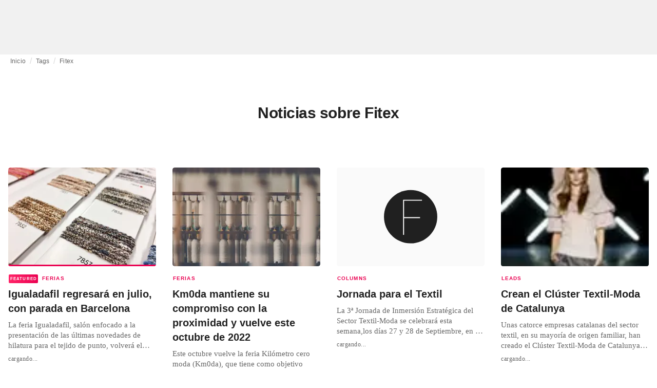

--- FILE ---
content_type: text/html; charset=utf-8
request_url: https://fashionunited.es/tags/fitex
body_size: 8892
content:
<!DOCTYPE html><html lang="es"><head><meta charSet="utf-8"/><meta name="viewport" content="width=device-width"/><title>Noticias sobre Fitex</title><meta property="og:site_name" content="FashionUnited"/><meta name="twitter:site" content="@FashionUnited"/><meta name="og:title" property="og:title" content="Noticias sobre Fitex"/><meta name="twitter:title" content="Noticias sobre Fitex"/><meta name="description" content="Últimas noticias sobre Fitex y archivo."/><meta property="og:description" content="Últimas noticias sobre Fitex y archivo."/><meta name="twitter:description" content="Últimas noticias sobre Fitex y archivo."/><meta property="og:url" content="https://fashionunited.es/tags/fitex"/><link rel="canonical" href="https://fashionunited.es/tags/fitex"/><link as="image" fetchpriority="high" href="https://r.fashionunited.com/7sQ4WAO9HeAkCqNE75VySpKmv7KHCUevrkjOMTPbaKU/resize:fill-down:42:28:0/gravity:ce/quality:10/aHR0cHM6Ly9mYXNoaW9udW5pdGVkLmNvbS9pbWcvdXBsb2FkLzIwMjMvMDMvMzAvaWd1YWxhZGFmaWwtMS1jN2ZscXE1Mi0yMDIzLTAzLTMwLmpwZWc" rel="preload"/><link as="image" fetchpriority="high" href="https://r.fashionunited.com/uKHdIh4Ophh5WSnO2WqdcCTwoZxXHDxdT2IAuf89TyU/resize:fill-down:312:208:0/gravity:ce/quality:70/aHR0cHM6Ly9mYXNoaW9udW5pdGVkLmNvbS9pbWcvdXBsb2FkLzIwMjMvMDMvMzAvaWd1YWxhZGFmaWwtMS1jN2ZscXE1Mi0yMDIzLTAzLTMwLmpwZWc" imageSizes="(min-width: 1440px) 330px, (min-width: 1024px) 24vw, (min-width: 600px) 48vw, 100vw" imageSrcSet="https://r.fashionunited.com/uKHdIh4Ophh5WSnO2WqdcCTwoZxXHDxdT2IAuf89TyU/resize:fill-down:312:208:0/gravity:ce/quality:70/aHR0cHM6Ly9mYXNoaW9udW5pdGVkLmNvbS9pbWcvdXBsb2FkLzIwMjMvMDMvMzAvaWd1YWxhZGFmaWwtMS1jN2ZscXE1Mi0yMDIzLTAzLTMwLmpwZWc 312w, https://r.fashionunited.com/vvBJpzrKdUh9p5T1Fq9X-JMOnSNaSVB2EnqOG5jU2DU/resize:fill-down:672:448:0/gravity:ce/quality:70/aHR0cHM6Ly9mYXNoaW9udW5pdGVkLmNvbS9pbWcvdXBsb2FkLzIwMjMvMDMvMzAvaWd1YWxhZGFmaWwtMS1jN2ZscXE1Mi0yMDIzLTAzLTMwLmpwZWc 672w, https://r.fashionunited.com/d-zng2SuSW6Hx1zbdc7KIsmbg4HnghlrrIsOQT2ICB0/resize:fill-down:720:480:0/gravity:ce/quality:70/aHR0cHM6Ly9mYXNoaW9udW5pdGVkLmNvbS9pbWcvdXBsb2FkLzIwMjMvMDMvMzAvaWd1YWxhZGFmaWwtMS1jN2ZscXE1Mi0yMDIzLTAzLTMwLmpwZWc 720w" rel="preload"/><meta name="next-head-count" content="14"/><link rel="preconnect" href="https://media.fashionunited.com" crossorigin="anonymous"/><link rel="preconnect" href="https://r.fashionunited.com" crossorigin="anonymous"/><link rel="preconnect" href="https://api.fashionunited.com/graphql/" crossorigin="anonymous"/><link rel="modulepreload" as="script" fetchpriority="high" crossorigin="anonymous" href="https://media.fashionunited.com/media/progressive-img/30/progressive-img.js"/><link rel="preload" fetchpriority="high" crossorigin="anonymous" as="fetch" href="https://media.fashionunited.com/media/pwa/bec089ad6aa08d8481e07765676885ec/_next/static/lang/es-ES.json"/><link rel="icon" href="https://media.fashionunited.com/media/favicon/dark/favicon.ico"/><link rel="apple-touch-icon" sizes="60x60" href="https://media.fashionunited.com/media/favicon/dark/apple-touch-icon-60x60.png"/><link rel="apple-touch-icon" sizes="114x114" href="https://media.fashionunited.com/media/favicon/dark/apple-touch-icon-114x114.png"/><link rel="apple-touch-icon" sizes="120x120" href="https://media.fashionunited.com/media/favicon/dark/apple-touch-icon-120x120.png"/><link rel="apple-touch-icon" sizes="144x144" href="https://media.fashionunited.com/media/favicon/dark/apple-touch-icon-144x144.png"/><link rel="apple-touch-icon" sizes="152x152" href="https://media.fashionunited.com/media/favicon/dark/apple-touch-icon-152x152.png"/><link rel="apple-touch-icon" sizes="180x180" href="https://media.fashionunited.com/media/favicon/dark/apple-touch-icon-180x180.png"/><link rel="icon" type="image/png" sizes="192x192" href="https://media.fashionunited.com/media/favicon/dark/android-chrome-192x192.png"/><link rel="icon" type="image/png" sizes="512x512" href="https://media.fashionunited.com/media/favicon/dark/android-chrome-512x512.png"/><link rel="icon" type="image/png" sizes="16x16" href="https://media.fashionunited.com/media/favicon/dark/favicon-16x16.png"/><link rel="icon" type="image/png" sizes="32x32" href="https://media.fashionunited.com/media/favicon/dark/favicon-32x32.png"/><link rel="shortcut icon" href="https://media.fashionunited.com/media/favicon/dark/favicon.ico"/><link rel="manifest" href="/manifest.json"/><link rel="mask-icon" href="https://media.fashionunited.com/media/favicon/dark/safari-pinned-tab.svg" color="#5bbad5"/><meta name="msapplication-TileColor" content="#e14657"/><meta name="msapplication-TileImage" content="https://media.fashionunited.com/media/favicon/dark/mstile-144x144.png"/><meta name="msapplication-config" content="https://media.fashionunited.com/media/favicon/dark/browserconfig.xml"/><meta name="theme-color" content="#ffffff"/><style>html{font-size:16px;-webkit-font-smoothing:antialiased;-moz-osx-font-smoothing:grayscale}body{font-family:Helvetica Neue,Helvetica,-apple-system,BlinkMacSystemFont,Roboto,Arial,sans-serif;margin:0;overflow-x:hidden}</style><noscript data-n-css=""></noscript><script defer="" crossorigin="anonymous" nomodule="" src="https://media.fashionunited.com/media/pwa/bec089ad6aa08d8481e07765676885ec/_next/static/chunks/polyfills-c67a75d1b6f99dc8.js"></script><script src="https://media.fashionunited.com/media/pwa/bec089ad6aa08d8481e07765676885ec/_next/static/chunks/webpack-5f0139fb188c8e87.js" defer="" crossorigin="anonymous"></script><script src="https://media.fashionunited.com/media/pwa/bec089ad6aa08d8481e07765676885ec/_next/static/chunks/framework-56ebfcefb973d459.js" defer="" crossorigin="anonymous"></script><script src="https://media.fashionunited.com/media/pwa/bec089ad6aa08d8481e07765676885ec/_next/static/chunks/main-960e2e8e65e6b92f.js" defer="" crossorigin="anonymous"></script><script src="https://media.fashionunited.com/media/pwa/bec089ad6aa08d8481e07765676885ec/_next/static/chunks/pages/_app-f88c3f16f7c45542.js" defer="" crossorigin="anonymous"></script><script src="https://media.fashionunited.com/media/pwa/bec089ad6aa08d8481e07765676885ec/_next/static/chunks/8761-0109e5384e9efa7d.js" defer="" crossorigin="anonymous"></script><script src="https://media.fashionunited.com/media/pwa/bec089ad6aa08d8481e07765676885ec/_next/static/chunks/2137-f7c006c875b4ee80.js" defer="" crossorigin="anonymous"></script><script src="https://media.fashionunited.com/media/pwa/bec089ad6aa08d8481e07765676885ec/_next/static/chunks/7344-faea6cc94df80beb.js" defer="" crossorigin="anonymous"></script><script src="https://media.fashionunited.com/media/pwa/bec089ad6aa08d8481e07765676885ec/_next/static/chunks/8866-1ed3101074702404.js" defer="" crossorigin="anonymous"></script><script src="https://media.fashionunited.com/media/pwa/bec089ad6aa08d8481e07765676885ec/_next/static/chunks/4388-56ed6b97341bbc74.js" defer="" crossorigin="anonymous"></script><script src="https://media.fashionunited.com/media/pwa/bec089ad6aa08d8481e07765676885ec/_next/static/chunks/6468-573697d69f71f6a2.js" defer="" crossorigin="anonymous"></script><script src="https://media.fashionunited.com/media/pwa/bec089ad6aa08d8481e07765676885ec/_next/static/chunks/5813-a6895588bb44df88.js" defer="" crossorigin="anonymous"></script><script src="https://media.fashionunited.com/media/pwa/bec089ad6aa08d8481e07765676885ec/_next/static/chunks/1296-a38a68916a7beb19.js" defer="" crossorigin="anonymous"></script><script src="https://media.fashionunited.com/media/pwa/bec089ad6aa08d8481e07765676885ec/_next/static/chunks/8818-e412a84924179f72.js" defer="" crossorigin="anonymous"></script><script src="https://media.fashionunited.com/media/pwa/bec089ad6aa08d8481e07765676885ec/_next/static/chunks/9893-a7727d6401d66145.js" defer="" crossorigin="anonymous"></script><script src="https://media.fashionunited.com/media/pwa/bec089ad6aa08d8481e07765676885ec/_next/static/chunks/pages/tag-38fa62733f213953.js" defer="" crossorigin="anonymous"></script><script src="https://media.fashionunited.com/media/pwa/bec089ad6aa08d8481e07765676885ec/_next/static/8i3iYsOI7yoF6xgaFIj_T/_buildManifest.js" defer="" crossorigin="anonymous"></script><script src="https://media.fashionunited.com/media/pwa/bec089ad6aa08d8481e07765676885ec/_next/static/8i3iYsOI7yoF6xgaFIj_T/_ssgManifest.js" defer="" crossorigin="anonymous"></script></head><body><script async="" type="module" fetchpriority="high" crossorigin="anonymous" src="https://media.fashionunited.com/media/progressive-img/30/progressive-img.js"></script><div id="__next"><style data-emotion="css jj1crp">.css-jj1crp{width:100%;margin-left:auto;box-sizing:border-box;margin-right:auto;}</style><div class="MuiContainer-root MuiContainer-disableGutters css-jj1crp"><style data-emotion="css-global ikyiia">:root{-webkit-hyphens:auto;-moz-hyphens:auto;-ms-hyphens:auto;hyphens:auto;hyphenate-limit-chars:14 5 5;overflow-y:scroll;}</style><style data-emotion="css jxuii1">.css-jxuii1{height:0;height:0;background-color:red;}</style><div class="hidden-loader loader"></div><div></div><style data-emotion="css ee7sw5">.css-ee7sw5{display:block;position:-webkit-sticky;position:sticky;top:0;left:0;right:0;z-index:100;background-color:#ffffff;-webkit-transition:.5s ease-in-out;transition:.5s ease-in-out;height:106px;-webkit-transform:translateY(0);-moz-transform:translateY(0);-ms-transform:translateY(0);transform:translateY(0);position:fixed;}.css-ee7sw5 menu{display:-webkit-box;display:-webkit-flex;display:-ms-flexbox;display:flex;}.css-ee7sw5 menu>*{-webkit-flex:0 0 42px;-ms-flex:0 0 42px;flex:0 0 42px;}@media print{.css-ee7sw5{position:static;height:64px;}}@media print{.css-ee7sw5 nav>div:not(:first-child){display:none;}}@media print{.css-ee7sw5 nav svg path:not([d^="M26.2 716V29.7h397.1v13.7H39.9v319.7h345"]){display:none;}}</style><header class="css-ee7sw5 e1ibqpay0"><style data-emotion="css f0p4x0 animation-c7515d">.css-f0p4x0{display:block;background-color:rgba(0, 0, 0, 0.11);height:1.2em;height:auto;-webkit-animation:animation-c7515d 2s ease-in-out 0.5s infinite;animation:animation-c7515d 2s ease-in-out 0.5s infinite;}.css-f0p4x0>*{visibility:hidden;}@-webkit-keyframes animation-c7515d{0%{opacity:1;}50%{opacity:0.4;}100%{opacity:1;}}@keyframes animation-c7515d{0%{opacity:1;}50%{opacity:0.4;}100%{opacity:1;}}</style><span class="MuiSkeleton-root MuiSkeleton-rectangular MuiSkeleton-pulse MuiSkeleton-withChildren MuiSkeleton-heightAuto loader css-f0p4x0" style="width:100%"><div style="height:106px;width:100%"> </div></span></header><style data-emotion="css 195y13p">.css-195y13p{min-height:100vh;overflow:hidden;padding-top:106px;}@media print{.css-195y13p{padding-top:0px;}}@media print{.css-195y13p nav>div:not(:first-child){display:none;}}@media print{.css-195y13p article>div:not(:first-child){display:none;}}@media print{.css-195y13p aside{display:none;}}</style><main class="css-195y13p e1ibqpay2"><style data-emotion="css 1adrb6v">.css-1adrb6v{max-width:1440px;background-color:transparent;margin:0 auto;min-height:100vh;}@media (min-width: 1024px){.css-1adrb6v{margin:0 auto 96px;}}</style><div class="css-1adrb6v e1ibqpay1"><div class="hidden-loader loader"></div><style data-emotion="css 1qpxikj">.css-1qpxikj{box-sizing:border-box;}.css-1qpxikj.css-1qpxikj.css-1qpxikj{padding:0px;margin:0 auto 16px;width:100%;}</style><style data-emotion="css nbttk8">.css-nbttk8{box-sizing:border-box;display:-webkit-box;display:-webkit-flex;display:-ms-flexbox;display:flex;-webkit-box-flex-wrap:wrap;-webkit-flex-wrap:wrap;-ms-flex-wrap:wrap;flex-wrap:wrap;width:100%;-webkit-flex-direction:row;-ms-flex-direction:row;flex-direction:row;margin-top:calc(-1 * 32px);width:calc(100% + 32px);margin-left:calc(-1 * 32px);box-sizing:border-box;}.css-nbttk8>.MuiGridLegacy-item{padding-top:32px;}.css-nbttk8>.MuiGridLegacy-item{padding-left:32px;}.css-nbttk8.css-nbttk8.css-nbttk8{padding:0px;margin:0 auto 16px;width:100%;}</style><div class="MuiGridLegacy-root MuiGridLegacy-container MuiGridLegacy-spacing-xs-4 e10gwzwj1 css-nbttk8"><style data-emotion="css 1pn66ir">.css-1pn66ir.css-1pn66ir.css-1pn66ir.MuiGridLegacy-item{width:auto;padding:0 20px;}</style><style data-emotion="css 3h03gz">.css-3h03gz{box-sizing:border-box;margin:0;-webkit-flex-direction:row;-ms-flex-direction:row;flex-direction:row;-webkit-flex-basis:100%;-ms-flex-preferred-size:100%;flex-basis:100%;-webkit-box-flex:0;-webkit-flex-grow:0;-ms-flex-positive:0;flex-grow:0;max-width:100%;padding:0 20px;}@media (min-width:600px){.css-3h03gz{-webkit-flex-basis:100%;-ms-flex-preferred-size:100%;flex-basis:100%;-webkit-box-flex:0;-webkit-flex-grow:0;-ms-flex-positive:0;flex-grow:0;max-width:100%;}}@media (min-width:840px){.css-3h03gz{-webkit-flex-basis:100%;-ms-flex-preferred-size:100%;flex-basis:100%;-webkit-box-flex:0;-webkit-flex-grow:0;-ms-flex-positive:0;flex-grow:0;max-width:100%;}}@media (min-width:1024px){.css-3h03gz{-webkit-flex-basis:100%;-ms-flex-preferred-size:100%;flex-basis:100%;-webkit-box-flex:0;-webkit-flex-grow:0;-ms-flex-positive:0;flex-grow:0;max-width:100%;}}@media (min-width:1920px){.css-3h03gz{-webkit-flex-basis:100%;-ms-flex-preferred-size:100%;flex-basis:100%;-webkit-box-flex:0;-webkit-flex-grow:0;-ms-flex-positive:0;flex-grow:0;max-width:100%;}}.css-3h03gz.css-3h03gz.css-3h03gz.MuiGridLegacy-item{width:auto;padding:0 20px;}</style><div class="MuiGridLegacy-root MuiGridLegacy-item MuiGridLegacy-grid-xs-12 e10gwzwj0 css-3h03gz"><style data-emotion="css 6417ho">.css-6417ho{padding:0 16px 0 0;margin:2px 0 0 0;min-height:20px;overflow:hidden;position:relative;display:-webkit-box;display:-webkit-flex;display:-ms-flexbox;display:flex;-webkit-align-items:baseline;-webkit-box-align:baseline;-ms-flex-align:baseline;align-items:baseline;}</style><ul class="css-6417ho egk9utx0"><style data-emotion="css 1vn6zbm">.css-1vn6zbm{min-height:20px;display:inline-block;vertical-align:middle;color:#00000099;}</style><li class="css-1vn6zbm egk9utx4"><style data-emotion="css 5hrfip">.css-5hrfip{color:#00000099;display:block;padding:4px 0;}.css-5hrfip.css-5hrfip{white-space:nowrap;overflow:hidden;text-overflow:ellipsis;margin:0;line-height:14px;font-weight:normal;}.css-5hrfip a,.css-5hrfip span{color:#00000099;display:block;overflow:hidden;text-overflow:ellipsis;white-space:nowrap;}.css-5hrfip a:hover{color:#000000de;}</style><style data-emotion="css 1akf6h3">.css-1akf6h3{margin:0;font-family:Helvetica Neue,Helvetica,-apple-system,BlinkMacSystemFont,Roboto,Arial,sans-serif;color:#0000008a;font-size:0.75rem;line-height:1.25rem;letter-spacing:0.008333333333333333rem;font-weight:bold;color:rgba(0, 0, 0, 0.6);color:#00000099;display:block;padding:4px 0;}.css-1akf6h3.css-1akf6h3{white-space:nowrap;overflow:hidden;text-overflow:ellipsis;margin:0;line-height:14px;font-weight:normal;}.css-1akf6h3 a,.css-1akf6h3 span{color:#00000099;display:block;overflow:hidden;text-overflow:ellipsis;white-space:nowrap;}.css-1akf6h3 a:hover{color:#000000de;}</style><span class="MuiTypography-root MuiTypography-subtitle2 egk9utx3 css-1akf6h3"><style data-emotion="css 1m7qp8p">.css-1m7qp8p{-webkit-text-decoration:none;text-decoration:none;color:#000000;}</style><a class="css-1m7qp8p e1wvg0o80" href="/">Inicio</a></span></li><style data-emotion="css x8vw6p">.css-x8vw6p{display:inline-block;vertical-align:middle;margin:0 8px;font-family:Helvetica Neue,Helvetica,-apple-system,BlinkMacSystemFont,Roboto,Arial,sans-serif;color:#dbdbdb;position:relative;top:1px;}.css-x8vw6p:before{content:'/';}</style><li class="css-x8vw6p egk9utx1"></li><li class="css-1vn6zbm egk9utx4"><span class="MuiTypography-root MuiTypography-subtitle2 egk9utx3 css-1akf6h3"><a class="css-1m7qp8p e1wvg0o80" href="/tags">Tags</a></span></li><li class="css-x8vw6p egk9utx1"></li><style data-emotion="css 1bh2d2l">.css-1bh2d2l{min-height:20px;vertical-align:middle;overflow:hidden;-webkit-flex:1 1 0%;-ms-flex:1 1 0%;flex:1 1 0%;min-width:0;max-width:100%;display:inline-block;}</style><li class="css-1bh2d2l egk9utx2"><span class="MuiTypography-root MuiTypography-subtitle2 egk9utx3 css-1akf6h3"><a class="css-1m7qp8p e1wvg0o80" href="/tags/fitex">Fitex</a></span></li></ul></div><style data-emotion="css nju8u3">.css-nju8u3.css-nju8u3.css-nju8u3.MuiGridLegacy-item{width:auto;padding:16px;}</style><style data-emotion="css 17be25f">.css-17be25f{box-sizing:border-box;margin:0;-webkit-flex-direction:row;-ms-flex-direction:row;flex-direction:row;-webkit-flex-basis:100%;-ms-flex-preferred-size:100%;flex-basis:100%;-webkit-box-flex:0;-webkit-flex-grow:0;-ms-flex-positive:0;flex-grow:0;max-width:100%;padding:16px;}@media (min-width:600px){.css-17be25f{-webkit-flex-basis:100%;-ms-flex-preferred-size:100%;flex-basis:100%;-webkit-box-flex:0;-webkit-flex-grow:0;-ms-flex-positive:0;flex-grow:0;max-width:100%;}}@media (min-width:840px){.css-17be25f{-webkit-flex-basis:100%;-ms-flex-preferred-size:100%;flex-basis:100%;-webkit-box-flex:0;-webkit-flex-grow:0;-ms-flex-positive:0;flex-grow:0;max-width:100%;}}@media (min-width:1024px){.css-17be25f{-webkit-flex-basis:100%;-ms-flex-preferred-size:100%;flex-basis:100%;-webkit-box-flex:0;-webkit-flex-grow:0;-ms-flex-positive:0;flex-grow:0;max-width:100%;}}@media (min-width:1920px){.css-17be25f{-webkit-flex-basis:100%;-ms-flex-preferred-size:100%;flex-basis:100%;-webkit-box-flex:0;-webkit-flex-grow:0;-ms-flex-positive:0;flex-grow:0;max-width:100%;}}.css-17be25f.css-17be25f.css-17be25f.MuiGridLegacy-item{width:auto;padding:16px;}</style><div class="MuiGridLegacy-root MuiGridLegacy-item MuiGridLegacy-grid-xs-12 e10gwzwj0 css-17be25f"><style data-emotion="css zxki7f">.css-zxki7f{text-align:center;display:-webkit-box;display:-webkit-flex;display:-ms-flexbox;display:flex;-webkit-flex-direction:column;-ms-flex-direction:column;flex-direction:column;min-height:calc(100vh - 230px);word-break:break-word;-webkit-box-pack:center;-ms-flex-pack:center;-webkit-justify-content:center;justify-content:center;}.css-zxki7f.css-zxki7f.css-zxki7f{margin:56px 0;}@media (min-width: 600px){.css-zxki7f{min-height:auto;}}</style><style data-emotion="css 4c3762">.css-4c3762{margin:0;font-family:Helvetica Neue,Helvetica,-apple-system,BlinkMacSystemFont,Roboto,Arial,sans-serif;color:#000000de;font-size:1.5rem;line-height:2rem;letter-spacing:-0.041666666666666664rem;font-weight:bold;color:rgba(0, 0, 0, 0.87);text-align:center;display:-webkit-box;display:-webkit-flex;display:-ms-flexbox;display:flex;-webkit-flex-direction:column;-ms-flex-direction:column;flex-direction:column;min-height:calc(100vh - 230px);word-break:break-word;-webkit-box-pack:center;-ms-flex-pack:center;-webkit-justify-content:center;justify-content:center;}@media(min-width: 480px){.css-4c3762{font-size:1.875rem;line-height:2.25rem;letter-spacing:-0.030000000000000002rem;}}.css-4c3762.css-4c3762.css-4c3762{margin:56px 0;}@media (min-width: 600px){.css-4c3762{min-height:auto;}}</style><h1 class="MuiTypography-root MuiTypography-h3 ekg4ya60 css-4c3762">Noticias sobre Fitex</h1></div><style data-emotion="css 1fjdtaf">.css-1fjdtaf.css-1fjdtaf.css-1fjdtaf.MuiGridLegacy-item{width:auto;min-width:calc(100% + 32px);}</style><style data-emotion="css 16leo63">.css-16leo63{box-sizing:border-box;display:-webkit-box;display:-webkit-flex;display:-ms-flexbox;display:flex;-webkit-box-flex-wrap:wrap;-webkit-flex-wrap:wrap;-ms-flex-wrap:wrap;flex-wrap:wrap;width:100%;margin:0;-webkit-flex-direction:row;-ms-flex-direction:row;flex-direction:row;margin-top:calc(-1 * 32px);width:calc(100% + 32px);margin-left:calc(-1 * 32px);-webkit-flex-basis:calc(100% + 32px);-ms-flex-preferred-size:calc(100% + 32px);flex-basis:calc(100% + 32px);-webkit-box-flex:0;-webkit-flex-grow:0;-ms-flex-positive:0;flex-grow:0;max-width:calc(100% + 32px);}.css-16leo63>.MuiGridLegacy-item{padding-top:32px;}.css-16leo63>.MuiGridLegacy-item{padding-left:32px;}@media (min-width:600px){.css-16leo63{-webkit-flex-basis:calc(100% + 32px);-ms-flex-preferred-size:calc(100% + 32px);flex-basis:calc(100% + 32px);-webkit-box-flex:0;-webkit-flex-grow:0;-ms-flex-positive:0;flex-grow:0;max-width:calc(100% + 32px);}}@media (min-width:840px){.css-16leo63{-webkit-flex-basis:calc(100% + 32px);-ms-flex-preferred-size:calc(100% + 32px);flex-basis:calc(100% + 32px);-webkit-box-flex:0;-webkit-flex-grow:0;-ms-flex-positive:0;flex-grow:0;max-width:calc(100% + 32px);}}@media (min-width:1024px){.css-16leo63{-webkit-flex-basis:calc(100% + 32px);-ms-flex-preferred-size:calc(100% + 32px);flex-basis:calc(100% + 32px);-webkit-box-flex:0;-webkit-flex-grow:0;-ms-flex-positive:0;flex-grow:0;max-width:calc(100% + 32px);}}@media (min-width:1920px){.css-16leo63{-webkit-flex-basis:calc(100% + 32px);-ms-flex-preferred-size:calc(100% + 32px);flex-basis:calc(100% + 32px);-webkit-box-flex:0;-webkit-flex-grow:0;-ms-flex-positive:0;flex-grow:0;max-width:calc(100% + 32px);}}.css-16leo63.css-16leo63.css-16leo63.MuiGridLegacy-item{width:auto;min-width:calc(100% + 32px);}</style><div class="MuiGridLegacy-root MuiGridLegacy-container MuiGridLegacy-item MuiGridLegacy-spacing-xs-4 MuiGridLegacy-grid-xs-12 e10gwzwj0 css-16leo63"><style data-emotion="css 1jjeius">.css-1jjeius{box-sizing:border-box;margin:0;-webkit-flex-direction:row;-ms-flex-direction:row;flex-direction:row;-webkit-flex-basis:100%;-ms-flex-preferred-size:100%;flex-basis:100%;-webkit-box-flex:0;-webkit-flex-grow:0;-ms-flex-positive:0;flex-grow:0;max-width:100%;padding:16px;}@media (min-width:600px){.css-1jjeius{-webkit-flex-basis:50%;-ms-flex-preferred-size:50%;flex-basis:50%;-webkit-box-flex:0;-webkit-flex-grow:0;-ms-flex-positive:0;flex-grow:0;max-width:50%;}}@media (min-width:840px){.css-1jjeius{-webkit-flex-basis:50%;-ms-flex-preferred-size:50%;flex-basis:50%;-webkit-box-flex:0;-webkit-flex-grow:0;-ms-flex-positive:0;flex-grow:0;max-width:50%;}}@media (min-width:1024px){.css-1jjeius{-webkit-flex-basis:25%;-ms-flex-preferred-size:25%;flex-basis:25%;-webkit-box-flex:0;-webkit-flex-grow:0;-ms-flex-positive:0;flex-grow:0;max-width:25%;}}@media (min-width:1920px){.css-1jjeius{-webkit-flex-basis:25%;-ms-flex-preferred-size:25%;flex-basis:25%;-webkit-box-flex:0;-webkit-flex-grow:0;-ms-flex-positive:0;flex-grow:0;max-width:25%;}}.css-1jjeius.css-1jjeius.css-1jjeius.MuiGridLegacy-item{width:auto;padding:16px;}</style><div class="MuiGridLegacy-root MuiGridLegacy-item MuiGridLegacy-grid-xs-12 MuiGridLegacy-grid-sm-6 MuiGridLegacy-grid-lg-3 e10gwzwj0 css-1jjeius" align="top"><a class="css-1m7qp8p e1wvg0o80" href="/noticias/ferias/igualadafil-regresara-en-julio-con-parada-en-barcelona/2023033040661"><style data-emotion="css 1fttcpj">.css-1fttcpj{display:-webkit-box;display:-webkit-flex;display:-ms-flexbox;display:flex;-webkit-flex-direction:column;-ms-flex-direction:column;flex-direction:column;}</style><div class="card-container css-1fttcpj e8j4pku8"><style data-emotion="css 1bzxcn0">.css-1bzxcn0{position:relative;display:-webkit-box;display:-webkit-flex;display:-ms-flexbox;display:flex;-webkit-box-pack:center;-ms-flex-pack:center;-webkit-justify-content:center;justify-content:center;-webkit-align-items:start;-webkit-box-align:start;-ms-flex-align:start;align-items:start;overflow:hidden;height:0;padding-bottom:66.67%;padding-bottom:calc(66.67% + 18px);width:calc(100% + 32px);height:0;left:-16px;}@media (min-width: 480px){.css-1bzxcn0{border-radius:4px;}}.css-1bzxcn0::after{content:'';position:absolute;top:0;right:0;bottom:0;left:0;border-bottom:3px solid #ea0151;}@media (min-width: 600px){.css-1bzxcn0{padding-bottom:66.67%;-webkit-align-items:start;-webkit-box-align:start;-ms-flex-align:start;align-items:start;left:auto;width:auto;}}</style><div class="css-1bzxcn0 e8j4pku1"><style data-emotion="css kybx90">.css-kybx90{width:100%;height:auto;display:block;}.css-kybx90 progressive-img,.css-kybx90 img{width:100%;--img-width:100%;object-fit:cover;--img-object-fit:cover;height:auto;--img-height:auto;max-height:none;--img-max-height:none;}@media (min-width: 600px){.css-kybx90 progressive-img,.css-kybx90 img{overflow:hidden;}@media (min-width: 480px){.css-kybx90 progressive-img,.css-kybx90 img{border-radius:4px;}}}@media (min-width: 600px){.css-kybx90{overflow:hidden;}@media (min-width: 480px){.css-kybx90{border-radius:4px;}}}@media (min-width: 1024px){.css-kybx90{display:block;}}</style><div class="css-kybx90 e5ghrnl1" height="auto" width="100%"><progressive-img alt="Igualadafil regresará en julio, con parada en Barcelona" final-fetchpriority="high" placeholder-fetchpriority="high" placeholder="https://r.fashionunited.com/7sQ4WAO9HeAkCqNE75VySpKmv7KHCUevrkjOMTPbaKU/resize:fill-down:42:28:0/gravity:ce/quality:10/aHR0cHM6Ly9mYXNoaW9udW5pdGVkLmNvbS9pbWcvdXBsb2FkLzIwMjMvMDMvMzAvaWd1YWxhZGFmaWwtMS1jN2ZscXE1Mi0yMDIzLTAzLTMwLmpwZWc" sizes="(min-width: 1440px) 330px, (min-width: 1024px) 24vw, (min-width: 600px) 48vw, 100vw" src="https://r.fashionunited.com/uKHdIh4Ophh5WSnO2WqdcCTwoZxXHDxdT2IAuf89TyU/resize:fill-down:312:208:0/gravity:ce/quality:70/aHR0cHM6Ly9mYXNoaW9udW5pdGVkLmNvbS9pbWcvdXBsb2FkLzIwMjMvMDMvMzAvaWd1YWxhZGFmaWwtMS1jN2ZscXE1Mi0yMDIzLTAzLTMwLmpwZWc" srcset="https://r.fashionunited.com/uKHdIh4Ophh5WSnO2WqdcCTwoZxXHDxdT2IAuf89TyU/resize:fill-down:312:208:0/gravity:ce/quality:70/aHR0cHM6Ly9mYXNoaW9udW5pdGVkLmNvbS9pbWcvdXBsb2FkLzIwMjMvMDMvMzAvaWd1YWxhZGFmaWwtMS1jN2ZscXE1Mi0yMDIzLTAzLTMwLmpwZWc 312w, https://r.fashionunited.com/vvBJpzrKdUh9p5T1Fq9X-JMOnSNaSVB2EnqOG5jU2DU/resize:fill-down:672:448:0/gravity:ce/quality:70/aHR0cHM6Ly9mYXNoaW9udW5pdGVkLmNvbS9pbWcvdXBsb2FkLzIwMjMvMDMvMzAvaWd1YWxhZGFmaWwtMS1jN2ZscXE1Mi0yMDIzLTAzLTMwLmpwZWc 672w, https://r.fashionunited.com/d-zng2SuSW6Hx1zbdc7KIsmbg4HnghlrrIsOQT2ICB0/resize:fill-down:720:480:0/gravity:ce/quality:70/aHR0cHM6Ly9mYXNoaW9udW5pdGVkLmNvbS9pbWcvdXBsb2FkLzIwMjMvMDMvMzAvaWd1YWxhZGFmaWwtMS1jN2ZscXE1Mi0yMDIzLTAzLTMwLmpwZWc 720w" title="Igualadafil regresará en julio, con parada en Barcelona"></progressive-img><style data-emotion="css 1bxycju">.css-1bxycju{min-width:100%;}</style><noscript class="css-1bxycju e5ghrnl0"><img alt="Igualadafil regresará en julio, con parada en Barcelona" src="https://r.fashionunited.com/uKHdIh4Ophh5WSnO2WqdcCTwoZxXHDxdT2IAuf89TyU/resize:fill-down:312:208:0/gravity:ce/quality:70/aHR0cHM6Ly9mYXNoaW9udW5pdGVkLmNvbS9pbWcvdXBsb2FkLzIwMjMvMDMvMzAvaWd1YWxhZGFmaWwtMS1jN2ZscXE1Mi0yMDIzLTAzLTMwLmpwZWc" sizes="(min-width: 1440px) 330px, (min-width: 1024px) 24vw, (min-width: 600px) 48vw, 100vw" srcSet="https://r.fashionunited.com/uKHdIh4Ophh5WSnO2WqdcCTwoZxXHDxdT2IAuf89TyU/resize:fill-down:312:208:0/gravity:ce/quality:70/aHR0cHM6Ly9mYXNoaW9udW5pdGVkLmNvbS9pbWcvdXBsb2FkLzIwMjMvMDMvMzAvaWd1YWxhZGFmaWwtMS1jN2ZscXE1Mi0yMDIzLTAzLTMwLmpwZWc 312w, https://r.fashionunited.com/vvBJpzrKdUh9p5T1Fq9X-JMOnSNaSVB2EnqOG5jU2DU/resize:fill-down:672:448:0/gravity:ce/quality:70/aHR0cHM6Ly9mYXNoaW9udW5pdGVkLmNvbS9pbWcvdXBsb2FkLzIwMjMvMDMvMzAvaWd1YWxhZGFmaWwtMS1jN2ZscXE1Mi0yMDIzLTAzLTMwLmpwZWc 672w, https://r.fashionunited.com/d-zng2SuSW6Hx1zbdc7KIsmbg4HnghlrrIsOQT2ICB0/resize:fill-down:720:480:0/gravity:ce/quality:70/aHR0cHM6Ly9mYXNoaW9udW5pdGVkLmNvbS9pbWcvdXBsb2FkLzIwMjMvMDMvMzAvaWd1YWxhZGFmaWwtMS1jN2ZscXE1Mi0yMDIzLTAzLTMwLmpwZWc 720w"/></noscript></div></div><style data-emotion="css 1i3m203">.css-1i3m203{padding:8px 0 0;}</style><div class="css-1i3m203 e8j4pku0"><style data-emotion="css ijvgkp">.css-ijvgkp{height:18px;position:relative;}.css-ijvgkp>*{position:absolute;left:1px;}@media (min-width: 600px){.css-ijvgkp{height:32px;}}</style><div class="css-ijvgkp e8j4pku7"><style data-emotion="css 8pobib">.css-8pobib.css-8pobib{line-height:1rem;letter-spacing:0.07rem;}.css-8pobib.css-8pobib{height:18px;display:-webkit-box;display:-webkit-flex;display:-ms-flexbox;display:flex;-webkit-align-items:center;-webkit-box-align:center;-ms-flex-align:center;align-items:center;}@media (min-width: 600px){.css-8pobib.css-8pobib{height:32px;-webkit-box-flex-wrap:wrap;-webkit-flex-wrap:wrap;-ms-flex-wrap:wrap;flex-wrap:wrap;}}</style><style data-emotion="css 1lsu77u">.css-1lsu77u{margin:0;font-family:Helvetica Neue,Helvetica,-apple-system,BlinkMacSystemFont,Roboto,Arial,sans-serif;color:#ea0151;font-size:0.625rem;line-height:0.875rem;letter-spacing:0.15rem;font-weight:bold;text-transform:uppercase;color:#ea0151;}.css-1lsu77u.css-1lsu77u{line-height:1rem;letter-spacing:0.07rem;}.css-1lsu77u.css-1lsu77u{height:18px;display:-webkit-box;display:-webkit-flex;display:-ms-flexbox;display:flex;-webkit-align-items:center;-webkit-box-align:center;-ms-flex-align:center;align-items:center;}@media (min-width: 600px){.css-1lsu77u.css-1lsu77u{height:32px;-webkit-box-flex-wrap:wrap;-webkit-flex-wrap:wrap;-ms-flex-wrap:wrap;flex-wrap:wrap;}}</style><span class="MuiTypography-root MuiTypography-overline e8j4pku6 css-1lsu77u"><div><style data-emotion="css 1k8ugsi">.css-1k8ugsi{color:#ffffff;display:inline-block;margin:2px 8px 0 0;font-size:0.5rem;text-align:center;position:relative;top:-1px;padding:1px 2px 0px 3px;background-color:#ea0151;background-image:linear-gradient(to right, #ff2468, #ea0151);}.css-1k8ugsi.css-1k8ugsi{line-height:1rem;letter-spacing:0.07rem;}@media (min-width: 480px){.css-1k8ugsi{border-radius:2px;}}</style><style data-emotion="css 1w9c4cy">.css-1w9c4cy{margin:0;font-family:Helvetica Neue,Helvetica,-apple-system,BlinkMacSystemFont,Roboto,Arial,sans-serif;color:#ea0151;font-size:0.625rem;line-height:0.875rem;letter-spacing:0.15rem;font-weight:bold;text-transform:uppercase;color:#ea0151;color:#ffffff;display:inline-block;margin:2px 8px 0 0;font-size:0.5rem;text-align:center;position:relative;top:-1px;padding:1px 2px 0px 3px;background-color:#ea0151;background-image:linear-gradient(to right, #ff2468, #ea0151);}.css-1w9c4cy.css-1w9c4cy{line-height:1rem;letter-spacing:0.07rem;}@media (min-width: 480px){.css-1w9c4cy{border-radius:2px;}}</style><span class="MuiTypography-root MuiTypography-overline e14p7e0p2 css-1w9c4cy">Featured</span></div><style data-emotion="css 1m3qxst">.css-1m3qxst{display:inline-block;padding-right:8px;}</style><span class="css-1m3qxst e14p7e0p4">Ferias</span></span></div><style data-emotion="css 1ljazwa">.css-1ljazwa.css-1ljazwa{margin:0 0 8px;}</style><style data-emotion="css 1b54dyw">.css-1b54dyw{margin:0;font-family:Helvetica Neue,Helvetica,-apple-system,BlinkMacSystemFont,Roboto,Arial,sans-serif;color:#000000de;font-size:1.25rem;line-height:1.75rem;letter-spacing:0rem;font-weight:bold;color:rgba(0, 0, 0, 0.87);}.css-1b54dyw.css-1b54dyw{margin:0 0 8px;}</style><h2 class="MuiTypography-root MuiTypography-h5 e1alz51y0 css-1b54dyw">Igualadafil regresará en julio, con parada en Barcelona</h2><style data-emotion="css 16bekyi">.css-16bekyi{display:-webkit-box;-webkit-line-clamp:3;-webkit-box-orient:vertical;overflow:hidden;text-overflow:ellipsis;}.css-16bekyi.css-16bekyi{font-family:Georgia,Cambria,"Bitstream Charter","Charis SIL",Utopia,"URW Bookman L","Times New Roman",Times,serif;}</style><style data-emotion="css 1idleoa">.css-1idleoa{margin:0;font-family:Helvetica Neue,Helvetica,-apple-system,BlinkMacSystemFont,Roboto,Arial,sans-serif;color:#00000099;font-size:0.9375rem;line-height:1.25rem;letter-spacing:0rem;font-weight:400;color:rgba(0, 0, 0, 0.6);display:-webkit-box;-webkit-line-clamp:3;-webkit-box-orient:vertical;overflow:hidden;text-overflow:ellipsis;}.css-1idleoa.css-1idleoa{font-family:Georgia,Cambria,"Bitstream Charter","Charis SIL",Utopia,"URW Bookman L","Times New Roman",Times,serif;}</style><p class="MuiTypography-root MuiTypography-body2 e8j4pku5 css-1idleoa">La feria Igualadafil, salón enfocado a la presentación de las últimas novedades de hilatura para el tejido de punto, volverá el próximo mes de julio con su segunda edición del año, consolidándose así dentro del calendario nacional de ferias especializadas del sector. Un objetivo para el que en esta ocasión la feria seguirá elevando su perfil,...</p><style data-emotion="css buh7i8">.css-buh7i8.css-buh7i8{margin:8px 0 0;font-family:Georgia,Cambria,"Bitstream Charter","Charis SIL",Utopia,"URW Bookman L","Times New Roman",Times,serif;font-weight:normal;}.css-buh7i8 span{white-space:nowrap;}</style><style data-emotion="css rzqzsi">.css-rzqzsi{margin:0;font-family:Helvetica Neue,Helvetica,-apple-system,BlinkMacSystemFont,Roboto,Arial,sans-serif;color:#0000008a;font-size:0.75rem;line-height:1rem;letter-spacing:0.03333333333333333rem;font-weight:bold;color:rgba(0, 0, 0, 0.6);}.css-rzqzsi.css-rzqzsi{margin:8px 0 0;font-family:Georgia,Cambria,"Bitstream Charter","Charis SIL",Utopia,"URW Bookman L","Times New Roman",Times,serif;font-weight:normal;}.css-rzqzsi span{white-space:nowrap;}</style><p class="MuiTypography-root MuiTypography-caption e8j4pku4 css-rzqzsi"><span class="text-loader loader">cargando...</span></p></div></div></a></div><div class="MuiGridLegacy-root MuiGridLegacy-item MuiGridLegacy-grid-xs-12 MuiGridLegacy-grid-sm-6 MuiGridLegacy-grid-lg-3 e10gwzwj0 css-1jjeius" align="top"><a class="css-1m7qp8p e1wvg0o80" href="/noticias/ferias/km0da-mantiene-su-compromiso-con-la-proximidad-y-vuelve-este-octubre-de-2022-1689846859/2022081739275"><div class="card-container css-1fttcpj e8j4pku8"><style data-emotion="css 1p8fz1n">.css-1p8fz1n{position:relative;display:-webkit-box;display:-webkit-flex;display:-ms-flexbox;display:flex;-webkit-box-pack:center;-ms-flex-pack:center;-webkit-justify-content:center;justify-content:center;-webkit-align-items:start;-webkit-box-align:start;-ms-flex-align:start;align-items:start;overflow:hidden;height:0;padding-bottom:66.67%;padding-bottom:calc(66.67% + 18px);width:calc(100% + 32px);height:0;left:-16px;}@media (min-width: 480px){.css-1p8fz1n{border-radius:4px;}}@media (min-width: 600px){.css-1p8fz1n{padding-bottom:66.67%;-webkit-align-items:start;-webkit-box-align:start;-ms-flex-align:start;align-items:start;left:auto;width:auto;}}</style><div class="css-1p8fz1n e8j4pku1"><div class="css-kybx90 e5ghrnl1" height="auto" width="100%"><progressive-img alt="Km0da mantiene su compromiso con la proximidad y vuelve este octubre de 2022" final-fetchpriority="low" placeholder-fetchpriority="low" placeholder="https://r.fashionunited.com/sPZgcen_Rtf3-2xCJ6gLNoQdaXFbZHvfxYVJJFnKoqU/resize:fill-down:42:28:0/gravity:ce/quality:10/aHR0cHM6Ly9mYXNoaW9udW5pdGVkLmNvbS9pbWcvdXBsb2FkLzIwMjIvMDgvMTcvamFua28tZmVybGljLWVidHdkNnpnNzhpLXVuc3BsYXNoLWZnd3Q5emFrLTIwMjItMDgtMTcuanBlZw" sizes="(min-width: 1440px) 330px, (min-width: 1024px) 24vw, (min-width: 600px) 48vw, 100vw" src="https://r.fashionunited.com/x2RR1OMhbZqE9YUaptMdKRSe9W4WC_L79rI3AkZLpug/resize:fill-down:312:208:0/gravity:ce/quality:70/aHR0cHM6Ly9mYXNoaW9udW5pdGVkLmNvbS9pbWcvdXBsb2FkLzIwMjIvMDgvMTcvamFua28tZmVybGljLWVidHdkNnpnNzhpLXVuc3BsYXNoLWZnd3Q5emFrLTIwMjItMDgtMTcuanBlZw" srcset="https://r.fashionunited.com/x2RR1OMhbZqE9YUaptMdKRSe9W4WC_L79rI3AkZLpug/resize:fill-down:312:208:0/gravity:ce/quality:70/aHR0cHM6Ly9mYXNoaW9udW5pdGVkLmNvbS9pbWcvdXBsb2FkLzIwMjIvMDgvMTcvamFua28tZmVybGljLWVidHdkNnpnNzhpLXVuc3BsYXNoLWZnd3Q5emFrLTIwMjItMDgtMTcuanBlZw 312w, https://r.fashionunited.com/ugm3pcahH6iUdRBgkeZIgLuwaNw3NusQGwgLwW94UXA/resize:fill-down:672:448:0/gravity:ce/quality:70/aHR0cHM6Ly9mYXNoaW9udW5pdGVkLmNvbS9pbWcvdXBsb2FkLzIwMjIvMDgvMTcvamFua28tZmVybGljLWVidHdkNnpnNzhpLXVuc3BsYXNoLWZnd3Q5emFrLTIwMjItMDgtMTcuanBlZw 672w, https://r.fashionunited.com/XOnbk1jnjmbqwhvTD29CQFsJrh_V5fPXLI0lqxTZGVE/resize:fill-down:720:480:0/gravity:ce/quality:70/aHR0cHM6Ly9mYXNoaW9udW5pdGVkLmNvbS9pbWcvdXBsb2FkLzIwMjIvMDgvMTcvamFua28tZmVybGljLWVidHdkNnpnNzhpLXVuc3BsYXNoLWZnd3Q5emFrLTIwMjItMDgtMTcuanBlZw 720w" title="Km0da mantiene su compromiso con la proximidad y vuelve este octubre de 2022"></progressive-img><noscript class="css-1bxycju e5ghrnl0"><img alt="Km0da mantiene su compromiso con la proximidad y vuelve este octubre de 2022" src="https://r.fashionunited.com/x2RR1OMhbZqE9YUaptMdKRSe9W4WC_L79rI3AkZLpug/resize:fill-down:312:208:0/gravity:ce/quality:70/aHR0cHM6Ly9mYXNoaW9udW5pdGVkLmNvbS9pbWcvdXBsb2FkLzIwMjIvMDgvMTcvamFua28tZmVybGljLWVidHdkNnpnNzhpLXVuc3BsYXNoLWZnd3Q5emFrLTIwMjItMDgtMTcuanBlZw" sizes="(min-width: 1440px) 330px, (min-width: 1024px) 24vw, (min-width: 600px) 48vw, 100vw" srcSet="https://r.fashionunited.com/x2RR1OMhbZqE9YUaptMdKRSe9W4WC_L79rI3AkZLpug/resize:fill-down:312:208:0/gravity:ce/quality:70/aHR0cHM6Ly9mYXNoaW9udW5pdGVkLmNvbS9pbWcvdXBsb2FkLzIwMjIvMDgvMTcvamFua28tZmVybGljLWVidHdkNnpnNzhpLXVuc3BsYXNoLWZnd3Q5emFrLTIwMjItMDgtMTcuanBlZw 312w, https://r.fashionunited.com/ugm3pcahH6iUdRBgkeZIgLuwaNw3NusQGwgLwW94UXA/resize:fill-down:672:448:0/gravity:ce/quality:70/aHR0cHM6Ly9mYXNoaW9udW5pdGVkLmNvbS9pbWcvdXBsb2FkLzIwMjIvMDgvMTcvamFua28tZmVybGljLWVidHdkNnpnNzhpLXVuc3BsYXNoLWZnd3Q5emFrLTIwMjItMDgtMTcuanBlZw 672w, https://r.fashionunited.com/XOnbk1jnjmbqwhvTD29CQFsJrh_V5fPXLI0lqxTZGVE/resize:fill-down:720:480:0/gravity:ce/quality:70/aHR0cHM6Ly9mYXNoaW9udW5pdGVkLmNvbS9pbWcvdXBsb2FkLzIwMjIvMDgvMTcvamFua28tZmVybGljLWVidHdkNnpnNzhpLXVuc3BsYXNoLWZnd3Q5emFrLTIwMjItMDgtMTcuanBlZw 720w"/></noscript></div></div><div class="css-1i3m203 e8j4pku0"><div class="css-ijvgkp e8j4pku7"><span class="MuiTypography-root MuiTypography-overline e8j4pku6 css-1lsu77u"><div></div><span class="css-1m3qxst e14p7e0p4">Ferias</span></span></div><h2 class="MuiTypography-root MuiTypography-h5 e1alz51y0 css-1b54dyw">Km0da mantiene su compromiso con la proximidad y vuelve este octubre de 2022</h2><p class="MuiTypography-root MuiTypography-body2 e8j4pku5 css-1idleoa">Este octubre vuelve la feria Kilómetro cero moda (Km0da), que tiene como objetivo impulsar los acuerdos comerciales entre los productores textiles de proximidad —talleres de confección, género de punto y servicios auxiliares— y las marcas y empresas de la industria de la moda, en este caso, eminentemente nacional. La que no es sino la segunda...</p><p class="MuiTypography-root MuiTypography-caption e8j4pku4 css-rzqzsi"><span class="text-loader loader">cargando...</span></p></div></div></a></div><div class="MuiGridLegacy-root MuiGridLegacy-item MuiGridLegacy-grid-xs-12 MuiGridLegacy-grid-sm-6 MuiGridLegacy-grid-lg-3 e10gwzwj0 css-1jjeius" align="top"><a class="css-1m7qp8p e1wvg0o80" href="/v1/columns/jornada-para-el-textil/2012092614232"><div class="card-container css-1fttcpj e8j4pku8"><div class="css-1p8fz1n e8j4pku1"><div class="css-kybx90 e5ghrnl1" height="auto" width="100%"><progressive-img alt="Jornada para el Textil" final-fetchpriority="low" placeholder-fetchpriority="low" placeholder="https://media.fashionunited.com/media/logos/defaultImageBlackHighonGrey.svg" src="https://media.fashionunited.com/media/logos/defaultImageBlackHighonGrey.svg" title="Jornada para el Textil"></progressive-img><noscript class="css-1bxycju e5ghrnl0"><img alt="Jornada para el Textil" src="https://media.fashionunited.com/media/logos/defaultImageBlackHighonGrey.svg"/></noscript></div></div><div class="css-1i3m203 e8j4pku0"><div class="css-ijvgkp e8j4pku7"><span class="MuiTypography-root MuiTypography-overline e8j4pku6 css-1lsu77u"><div></div><span class="css-1m3qxst e14p7e0p4">Columns</span></span></div><h2 class="MuiTypography-root MuiTypography-h5 e1alz51y0 css-1b54dyw">Jornada para el Textil</h2><p class="MuiTypography-root MuiTypography-body2 e8j4pku5 css-1idleoa">La 3ª Jornada de Inmersión Estratégica del Sector Textil-Moda se celebrará esta semana,los días 27 y 28 de Septiembre, en el Hotel El Montanya (Montseny). El evento está organizado por el Centro Tecnológico Fitex y cuenta con la participación del Cluster Textil Moda de Cataluña (ACTM) y de Acc10 (Generalitat de Catalunya). Durante la jornada...</p><p class="MuiTypography-root MuiTypography-caption e8j4pku4 css-rzqzsi"><span class="text-loader loader">cargando...</span></p></div></div></a></div><div class="MuiGridLegacy-root MuiGridLegacy-item MuiGridLegacy-grid-xs-12 MuiGridLegacy-grid-sm-6 MuiGridLegacy-grid-lg-3 e10gwzwj0 css-1jjeius" align="top"><a class="css-1m7qp8p e1wvg0o80" href="/v1/leads/crean-el-clster-textil-moda-de-catalunya/2011101817352"><div class="card-container css-1fttcpj e8j4pku8"><div class="css-1p8fz1n e8j4pku1"><div class="css-kybx90 e5ghrnl1" height="auto" width="100%"><progressive-img alt="Crean el Clúster Textil-Moda de Catalunya" final-fetchpriority="low" placeholder-fetchpriority="low" placeholder="https://r.fashionunited.com/NEWALGqx1_7lCBIhICqawHL_rKDAKn4m3OtBwuBQOcM/resize:fill-down:42:28:0/gravity:ce/quality:10/aHR0cHM6Ly9mYXNoaW9udW5pdGVkLmNvbS9pbWFnZXMvc3Rvcmllcy9uZXdzMjAxMS9tYXJjYXMtcGFydGljaXBhbnRlc184Ni5qcGc" sizes="(min-width: 1440px) 330px, (min-width: 1024px) 24vw, (min-width: 600px) 48vw, 100vw" src="https://r.fashionunited.com/jFiCnuhQgZatEbweHstAdsmhqXY_ey2DwP8jm8zXJy8/resize:fill-down:312:208:0/gravity:ce/quality:70/aHR0cHM6Ly9mYXNoaW9udW5pdGVkLmNvbS9pbWFnZXMvc3Rvcmllcy9uZXdzMjAxMS9tYXJjYXMtcGFydGljaXBhbnRlc184Ni5qcGc" srcset="https://r.fashionunited.com/jFiCnuhQgZatEbweHstAdsmhqXY_ey2DwP8jm8zXJy8/resize:fill-down:312:208:0/gravity:ce/quality:70/aHR0cHM6Ly9mYXNoaW9udW5pdGVkLmNvbS9pbWFnZXMvc3Rvcmllcy9uZXdzMjAxMS9tYXJjYXMtcGFydGljaXBhbnRlc184Ni5qcGc 312w, https://r.fashionunited.com/TmQjIr0YWfmoVhEWf4jAHnP-zMMgfmjBKKMvM83c3EQ/resize:fill-down:672:448:0/gravity:ce/quality:70/aHR0cHM6Ly9mYXNoaW9udW5pdGVkLmNvbS9pbWFnZXMvc3Rvcmllcy9uZXdzMjAxMS9tYXJjYXMtcGFydGljaXBhbnRlc184Ni5qcGc 672w, https://r.fashionunited.com/vghg95BeUPBEhYTMIRlWZBrznM77UXOk57TNr1ZOGOM/resize:fill-down:720:480:0/gravity:ce/quality:70/aHR0cHM6Ly9mYXNoaW9udW5pdGVkLmNvbS9pbWFnZXMvc3Rvcmllcy9uZXdzMjAxMS9tYXJjYXMtcGFydGljaXBhbnRlc184Ni5qcGc 720w" title="Crean el Clúster Textil-Moda de Catalunya"></progressive-img><noscript class="css-1bxycju e5ghrnl0"><img alt="Crean el Clúster Textil-Moda de Catalunya" src="https://r.fashionunited.com/jFiCnuhQgZatEbweHstAdsmhqXY_ey2DwP8jm8zXJy8/resize:fill-down:312:208:0/gravity:ce/quality:70/aHR0cHM6Ly9mYXNoaW9udW5pdGVkLmNvbS9pbWFnZXMvc3Rvcmllcy9uZXdzMjAxMS9tYXJjYXMtcGFydGljaXBhbnRlc184Ni5qcGc" sizes="(min-width: 1440px) 330px, (min-width: 1024px) 24vw, (min-width: 600px) 48vw, 100vw" srcSet="https://r.fashionunited.com/jFiCnuhQgZatEbweHstAdsmhqXY_ey2DwP8jm8zXJy8/resize:fill-down:312:208:0/gravity:ce/quality:70/aHR0cHM6Ly9mYXNoaW9udW5pdGVkLmNvbS9pbWFnZXMvc3Rvcmllcy9uZXdzMjAxMS9tYXJjYXMtcGFydGljaXBhbnRlc184Ni5qcGc 312w, https://r.fashionunited.com/TmQjIr0YWfmoVhEWf4jAHnP-zMMgfmjBKKMvM83c3EQ/resize:fill-down:672:448:0/gravity:ce/quality:70/aHR0cHM6Ly9mYXNoaW9udW5pdGVkLmNvbS9pbWFnZXMvc3Rvcmllcy9uZXdzMjAxMS9tYXJjYXMtcGFydGljaXBhbnRlc184Ni5qcGc 672w, https://r.fashionunited.com/vghg95BeUPBEhYTMIRlWZBrznM77UXOk57TNr1ZOGOM/resize:fill-down:720:480:0/gravity:ce/quality:70/aHR0cHM6Ly9mYXNoaW9udW5pdGVkLmNvbS9pbWFnZXMvc3Rvcmllcy9uZXdzMjAxMS9tYXJjYXMtcGFydGljaXBhbnRlc184Ni5qcGc 720w"/></noscript></div></div><div class="css-1i3m203 e8j4pku0"><div class="css-ijvgkp e8j4pku7"><span class="MuiTypography-root MuiTypography-overline e8j4pku6 css-1lsu77u"><div></div><span class="css-1m3qxst e14p7e0p4">Leads</span></span></div><h2 class="MuiTypography-root MuiTypography-h5 e1alz51y0 css-1b54dyw">Crean el Clúster Textil-Moda de Catalunya</h2><p class="MuiTypography-root MuiTypography-body2 e8j4pku5 css-1idleoa">Unas catorce empresas catalanas del sector textil, en su mayoría de origen familiar, han creado el Clúster Textil-Moda de Catalunya. Con esta asociación se busca ayudar a las empresas a mejorar su rendimiento y fortalecer su presencia enel mercado nacional e internacional. La agrupación cuenta con el apoyo de la Agrupación Española del Género de...</p><p class="MuiTypography-root MuiTypography-caption e8j4pku4 css-rzqzsi"><span class="text-loader loader">cargando...</span></p></div></div></a></div><div class="MuiGridLegacy-root MuiGridLegacy-item MuiGridLegacy-grid-xs-12 e10gwzwj0 css-17be25f"></div></div></div></div></main><footer><div><style data-emotion="css 4ov0b6">.css-4ov0b6{display:-webkit-box;display:-webkit-flex;display:-ms-flexbox;display:flex;-webkit-box-pack:center;-ms-flex-pack:center;-webkit-justify-content:center;justify-content:center;-webkit-align-items:stretch;-webkit-box-align:stretch;-ms-flex-align:stretch;align-items:stretch;overflow:hidden;}</style><div class="loader css-4ov0b6 e7qg9ee1"><style data-emotion="css yimicx">.css-yimicx{margin:auto;-webkit-animation:rotate 2s linear infinite;animation:rotate 2s linear infinite;width:50px;height:50px;padding:40px;}.css-yimicx .path{stroke:url(#spinner-gradient);stroke-linecap:round;-webkit-animation:dash 1.5s ease-in-out infinite;animation:dash 1.5s ease-in-out infinite;}@-webkit-keyframes rotate{100%{-webkit-transform:rotate(360deg);-moz-transform:rotate(360deg);-ms-transform:rotate(360deg);transform:rotate(360deg);}}@keyframes rotate{100%{-webkit-transform:rotate(360deg);-moz-transform:rotate(360deg);-ms-transform:rotate(360deg);transform:rotate(360deg);}}@-webkit-keyframes dash{0%{stroke-dasharray:1,150;stroke-dashoffset:0;}50%{stroke-dasharray:90,150;stroke-dashoffset:-35;}100%{stroke-dasharray:90,150;stroke-dashoffset:-124;}}@keyframes dash{0%{stroke-dasharray:1,150;stroke-dashoffset:0;}50%{stroke-dasharray:90,150;stroke-dashoffset:-35;}100%{stroke-dasharray:90,150;stroke-dashoffset:-124;}}</style><svg class="loader css-yimicx e7qg9ee0" viewBox="0 0 50 50"><defs><linearGradient id="spinner-gradient" x1="0%" y1="0%" x2="100%" y2="100%"><stop offset="0%" stop-color="#ea0151" stop-opacity="0.2"></stop><stop offset="50%" stop-color="#ea0151" stop-opacity="0.8"></stop><stop offset="100%" stop-color="#ea0151" stop-opacity="1"></stop></linearGradient></defs><circle class="path" cx="25" cy="25" r="20" fill="none" stroke-width="4"></circle></svg></div></div></footer></div></div><script>"serviceWorker"in navigator&&navigator.serviceWorker.register("/service-worker.js",{scope:"/"});</script><script>window.plausible = window.plausible || function() { (window.plausible.q = window.plausible.q || []).push(arguments) }</script><script id="__NEXT_DATA__" type="application/json" crossorigin="anonymous">{"props":{"locale":"es-ES","url":"https://fashionunited.es/tags/fitex","pageProps":{"apolloState":{"Tag:{\"slug\":\"fitex\"}":{"__typename":"Tag","title":"Fitex","path":"/tags/fitex","slug":"fitex"},"ROOT_QUERY":{"__typename":"Query","tag({\"slug\":\"fitex\"})":{"__ref":"Tag:{\"slug\":\"fitex\"}"},"universalNewsArticlesConnection({\"first\":12,\"newsboard\":\"FASHIONUNITED_ES\",\"tagSlugs\":[\"fitex\"]})":{"__typename":"LocalNewsArticleConnection","edges":[{"__typename":"LocalNewsArticleEdge","node":{"__ref":"LocalNewsArticle:40661"}},{"__typename":"LocalNewsArticleEdge","node":{"__ref":"LocalNewsArticle:39275"}},{"__typename":"LocalNewsArticleEdge","node":{"__ref":"LocalNewsArticle:14232"}},{"__typename":"LocalNewsArticleEdge","node":{"__ref":"LocalNewsArticle:17352"}}],"pageInfo":{"__typename":"PageInfo","hasNextPage":false,"endCursor":"eyJpZCI6MTczNTIsImluc2VydGVkX2F0IjoiMjAxMS0xMC0xOFQxNzowOToyMy4wMDAwMDBaIn0="}}},"LocalNewsUser:602":{"__typename":"LocalNewsUser","id":602,"name":"Jaime Martinez"},"LocalNewsCategory:{\"id\":13,\"path\":\"noticias/ferias\"}":{"__typename":"LocalNewsCategory","id":13,"title":"Ferias","path":"noticias/ferias"},"LocalNewsArticle:40661":{"__typename":"LocalNewsArticle","id":40661,"title":"Igualadafil regresará en julio, con parada en Barcelona","description":"Igualadafil regresará en julio, con parada en Barcelona.","summary":"La feria Igualadafil, salón enfocado a la presentación de las últimas novedades de hilatura para el tejido de punto, volverá el próximo mes de julio con su segunda edición del año, consolidándose así dentro del calendario nacional de ferias especializadas del sector. Un objetivo para el que en esta ocasión la feria seguirá elevando su perfil,...","imageUrls({\"configurations\":[{\"height\":28,\"quality\":10,\"resize\":\"FILL_DOWN\",\"width\":42},{\"height\":208,\"resize\":\"FILL_DOWN\",\"width\":312},{\"height\":448,\"resize\":\"FILL_DOWN\",\"width\":672},{\"height\":480,\"resize\":\"FILL_DOWN\",\"width\":720}]})":["https://r.fashionunited.com/7sQ4WAO9HeAkCqNE75VySpKmv7KHCUevrkjOMTPbaKU/resize:fill-down:42:28:0/gravity:ce/quality:10/aHR0cHM6Ly9mYXNoaW9udW5pdGVkLmNvbS9pbWcvdXBsb2FkLzIwMjMvMDMvMzAvaWd1YWxhZGFmaWwtMS1jN2ZscXE1Mi0yMDIzLTAzLTMwLmpwZWc","https://r.fashionunited.com/uKHdIh4Ophh5WSnO2WqdcCTwoZxXHDxdT2IAuf89TyU/resize:fill-down:312:208:0/gravity:ce/quality:70/aHR0cHM6Ly9mYXNoaW9udW5pdGVkLmNvbS9pbWcvdXBsb2FkLzIwMjMvMDMvMzAvaWd1YWxhZGFmaWwtMS1jN2ZscXE1Mi0yMDIzLTAzLTMwLmpwZWc","https://r.fashionunited.com/vvBJpzrKdUh9p5T1Fq9X-JMOnSNaSVB2EnqOG5jU2DU/resize:fill-down:672:448:0/gravity:ce/quality:70/aHR0cHM6Ly9mYXNoaW9udW5pdGVkLmNvbS9pbWcvdXBsb2FkLzIwMjMvMDMvMzAvaWd1YWxhZGFmaWwtMS1jN2ZscXE1Mi0yMDIzLTAzLTMwLmpwZWc","https://r.fashionunited.com/d-zng2SuSW6Hx1zbdc7KIsmbg4HnghlrrIsOQT2ICB0/resize:fill-down:720:480:0/gravity:ce/quality:70/aHR0cHM6Ly9mYXNoaW9udW5pdGVkLmNvbS9pbWcvdXBsb2FkLzIwMjMvMDMvMzAvaWd1YWxhZGFmaWwtMS1jN2ZscXE1Mi0yMDIzLTAzLTMwLmpwZWc"],"creator":{"__ref":"LocalNewsUser:602"},"insertedAt":"2023-03-30T07:29:59.000000Z","slug":"igualadafil-regresara-en-julio-con-parada-en-barcelona","category":{"__ref":"LocalNewsCategory:{\"id\":13,\"path\":\"noticias/ferias\"}"},"pressRelease":false,"partnerContent":false,"labels":[],"featured":true,"accessLevel":"FREE","path":"/noticias/ferias/igualadafil-regresara-en-julio-con-parada-en-barcelona/2023033040661"},"LocalNewsUser:636":{"__typename":"LocalNewsUser","id":636,"name":"Alicia Reyes Sarmiento"},"LocalNewsArticle:39275":{"__typename":"LocalNewsArticle","id":39275,"title":"Km0da mantiene su compromiso con la proximidad y vuelve este octubre de 2022","description":"Km0da regresa en octubre de 2022 para impulsar acuerdos comerciales entre productores textiles españoles y marcas de moda.","summary":"Este octubre vuelve la feria Kilómetro cero moda (Km0da), que tiene como objetivo impulsar los acuerdos comerciales entre los productores textiles de proximidad —talleres de confección, género de punto y servicios auxiliares— y las marcas y empresas de la industria de la moda, en este caso, eminentemente nacional. La que no es sino la segunda...","imageUrls({\"configurations\":[{\"height\":28,\"quality\":10,\"resize\":\"FILL_DOWN\",\"width\":42},{\"height\":208,\"resize\":\"FILL_DOWN\",\"width\":312},{\"height\":448,\"resize\":\"FILL_DOWN\",\"width\":672},{\"height\":480,\"resize\":\"FILL_DOWN\",\"width\":720}]})":["https://r.fashionunited.com/sPZgcen_Rtf3-2xCJ6gLNoQdaXFbZHvfxYVJJFnKoqU/resize:fill-down:42:28:0/gravity:ce/quality:10/aHR0cHM6Ly9mYXNoaW9udW5pdGVkLmNvbS9pbWcvdXBsb2FkLzIwMjIvMDgvMTcvamFua28tZmVybGljLWVidHdkNnpnNzhpLXVuc3BsYXNoLWZnd3Q5emFrLTIwMjItMDgtMTcuanBlZw","https://r.fashionunited.com/x2RR1OMhbZqE9YUaptMdKRSe9W4WC_L79rI3AkZLpug/resize:fill-down:312:208:0/gravity:ce/quality:70/aHR0cHM6Ly9mYXNoaW9udW5pdGVkLmNvbS9pbWcvdXBsb2FkLzIwMjIvMDgvMTcvamFua28tZmVybGljLWVidHdkNnpnNzhpLXVuc3BsYXNoLWZnd3Q5emFrLTIwMjItMDgtMTcuanBlZw","https://r.fashionunited.com/ugm3pcahH6iUdRBgkeZIgLuwaNw3NusQGwgLwW94UXA/resize:fill-down:672:448:0/gravity:ce/quality:70/aHR0cHM6Ly9mYXNoaW9udW5pdGVkLmNvbS9pbWcvdXBsb2FkLzIwMjIvMDgvMTcvamFua28tZmVybGljLWVidHdkNnpnNzhpLXVuc3BsYXNoLWZnd3Q5emFrLTIwMjItMDgtMTcuanBlZw","https://r.fashionunited.com/XOnbk1jnjmbqwhvTD29CQFsJrh_V5fPXLI0lqxTZGVE/resize:fill-down:720:480:0/gravity:ce/quality:70/aHR0cHM6Ly9mYXNoaW9udW5pdGVkLmNvbS9pbWcvdXBsb2FkLzIwMjIvMDgvMTcvamFua28tZmVybGljLWVidHdkNnpnNzhpLXVuc3BsYXNoLWZnd3Q5emFrLTIwMjItMDgtMTcuanBlZw"],"creator":{"__ref":"LocalNewsUser:636"},"insertedAt":"2022-08-17T10:37:14.000000Z","slug":"km0da-mantiene-su-compromiso-con-la-proximidad-y-vuelve-este-octubre-de-2022-1689846859","category":{"__ref":"LocalNewsCategory:{\"id\":13,\"path\":\"noticias/ferias\"}"},"pressRelease":false,"partnerContent":false,"labels":[],"featured":false,"accessLevel":"FREE","path":"/noticias/ferias/km0da-mantiene-su-compromiso-con-la-proximidad-y-vuelve-este-octubre-de-2022-1689846859/2022081739275"},"LocalNewsUser:538":{"__typename":"LocalNewsUser","id":538,"name":"FashionUnited"},"LocalNewsCategory:{\"id\":18,\"path\":\"v1/columns\"}":{"__typename":"LocalNewsCategory","id":18,"title":"Columns","path":"v1/columns"},"LocalNewsArticle:14232":{"__typename":"LocalNewsArticle","id":14232,"title":"Jornada para el Textil","description":"Jornada para el Textil","summary":"La 3ª Jornada de Inmersión Estratégica del Sector Textil-Moda se celebrará esta semana,los días 27 y 28 de Septiembre, en el Hotel El Montanya (Montseny). El evento está organizado por el Centro Tecnológico Fitex y cuenta con la participación del Cluster Textil Moda de Cataluña (ACTM) y de Acc10 (Generalitat de Catalunya). Durante la jornada...","imageUrls({\"configurations\":[{\"height\":28,\"quality\":10,\"resize\":\"FILL_DOWN\",\"width\":42},{\"height\":208,\"resize\":\"FILL_DOWN\",\"width\":312},{\"height\":448,\"resize\":\"FILL_DOWN\",\"width\":672},{\"height\":480,\"resize\":\"FILL_DOWN\",\"width\":720}]})":[null,null,null,null],"creator":{"__ref":"LocalNewsUser:538"},"insertedAt":"2012-09-26T06:51:16.000000Z","slug":"jornada-para-el-textil","category":{"__ref":"LocalNewsCategory:{\"id\":18,\"path\":\"v1/columns\"}"},"pressRelease":false,"partnerContent":false,"labels":[],"featured":false,"accessLevel":"FREE","path":"/v1/columns/jornada-para-el-textil/2012092614232"},"LocalNewsCategory:{\"id\":17,\"path\":\"v1/leads\"}":{"__typename":"LocalNewsCategory","id":17,"title":"Leads","path":"v1/leads"},"LocalNewsArticle:17352":{"__typename":"LocalNewsArticle","id":17352,"title":"Crean el Clúster Textil-Moda de Catalunya","description":"Crean el Clúster Textil-Moda de Catalunya","summary":"Unas catorce empresas catalanas del sector textil, en su mayoría de origen familiar, han creado el Clúster Textil-Moda de Catalunya. Con esta asociación se busca ayudar a las empresas a mejorar su rendimiento y fortalecer su presencia enel mercado nacional e internacional. La agrupación cuenta con el apoyo de la Agrupación Española del Género de...","imageUrls({\"configurations\":[{\"height\":28,\"quality\":10,\"resize\":\"FILL_DOWN\",\"width\":42},{\"height\":208,\"resize\":\"FILL_DOWN\",\"width\":312},{\"height\":448,\"resize\":\"FILL_DOWN\",\"width\":672},{\"height\":480,\"resize\":\"FILL_DOWN\",\"width\":720}]})":["https://r.fashionunited.com/NEWALGqx1_7lCBIhICqawHL_rKDAKn4m3OtBwuBQOcM/resize:fill-down:42:28:0/gravity:ce/quality:10/aHR0cHM6Ly9mYXNoaW9udW5pdGVkLmNvbS9pbWFnZXMvc3Rvcmllcy9uZXdzMjAxMS9tYXJjYXMtcGFydGljaXBhbnRlc184Ni5qcGc","https://r.fashionunited.com/jFiCnuhQgZatEbweHstAdsmhqXY_ey2DwP8jm8zXJy8/resize:fill-down:312:208:0/gravity:ce/quality:70/aHR0cHM6Ly9mYXNoaW9udW5pdGVkLmNvbS9pbWFnZXMvc3Rvcmllcy9uZXdzMjAxMS9tYXJjYXMtcGFydGljaXBhbnRlc184Ni5qcGc","https://r.fashionunited.com/TmQjIr0YWfmoVhEWf4jAHnP-zMMgfmjBKKMvM83c3EQ/resize:fill-down:672:448:0/gravity:ce/quality:70/aHR0cHM6Ly9mYXNoaW9udW5pdGVkLmNvbS9pbWFnZXMvc3Rvcmllcy9uZXdzMjAxMS9tYXJjYXMtcGFydGljaXBhbnRlc184Ni5qcGc","https://r.fashionunited.com/vghg95BeUPBEhYTMIRlWZBrznM77UXOk57TNr1ZOGOM/resize:fill-down:720:480:0/gravity:ce/quality:70/aHR0cHM6Ly9mYXNoaW9udW5pdGVkLmNvbS9pbWFnZXMvc3Rvcmllcy9uZXdzMjAxMS9tYXJjYXMtcGFydGljaXBhbnRlc184Ni5qcGc"],"creator":{"__ref":"LocalNewsUser:538"},"insertedAt":"2011-10-18T17:09:23.000000Z","slug":"crean-el-clster-textil-moda-de-catalunya","category":{"__ref":"LocalNewsCategory:{\"id\":17,\"path\":\"v1/leads\"}"},"pressRelease":false,"partnerContent":false,"labels":[],"featured":false,"accessLevel":"FREE","path":"/v1/leads/crean-el-clster-textil-moda-de-catalunya/2011101817352"}},"apolloClient":null},"seed":0.8226761029489185},"page":"/tag","query":{"slug":"fitex"},"buildId":"8i3iYsOI7yoF6xgaFIj_T","assetPrefix":"https://media.fashionunited.com/media/pwa/bec089ad6aa08d8481e07765676885ec","isFallback":false,"customServer":true,"gip":true,"appGip":true,"scriptLoader":[]}</script></body></html>

--- FILE ---
content_type: application/javascript
request_url: https://media.fashionunited.com/media/pwa/bec089ad6aa08d8481e07765676885ec/_next/static/chunks/2137-f7c006c875b4ee80.js
body_size: 1185
content:
"use strict";(self.webpackChunk_N_E=self.webpackChunk_N_E||[]).push([[2137],{36111:function(t,r,e){var n=e(62351),o=e(22437),c=(0,n.Z)(o.Z,"Map");r.Z=c},40332:function(t,r,e){var n=e(62351),o=e(22437),c=(0,n.Z)(o.Z,"Set");r.Z=c},30470:function(t,r,e){e.d(r,{Z:function(){return u}});var n=e(15713),o=(0,e(8377).Z)(Object.keys,Object),c=Object.prototype.hasOwnProperty;var u=function(t){if(!(0,n.Z)(t))return o(t);var r=[];for(var e in Object(t))c.call(t,e)&&"constructor"!=e&&r.push(e);return r}},79121:function(t,r){r.Z=function(t){return function(r){return t(r)}}},62351:function(t,r,e){e.d(r,{Z:function(){return v}});var n=e(85331),o=e(22437).Z["__core-js_shared__"],c=function(){var t=/[^.]+$/.exec(o&&o.keys&&o.keys.IE_PROTO||"");return t?"Symbol(src)_1."+t:""}();var u=function(t){return!!c&&c in t},i=e(61511),a=e(58981),f=/^\[object .+?Constructor\]$/,Z=Function.prototype,p=Object.prototype,b=Z.toString,j=p.hasOwnProperty,s=RegExp("^"+b.call(j).replace(/[\\^$.*+?()[\]{}|]/g,"\\$&").replace(/hasOwnProperty|(function).*?(?=\\\()| for .+?(?=\\\])/g,"$1.*?")+"$");var l=function(t){return!(!(0,i.Z)(t)||u(t))&&((0,n.Z)(t)?s:f).test((0,a.Z)(t))};var y=function(t,r){return null==t?void 0:t[r]};var v=function(t,r){var e=y(t,r);return l(e)?e:void 0}},47885:function(t,r,e){e.d(r,{Z:function(){return w}});var n=e(62351),o=e(22437),c=(0,n.Z)(o.Z,"DataView"),u=e(36111),i=(0,n.Z)(o.Z,"Promise"),a=e(40332),f=(0,n.Z)(o.Z,"WeakMap"),Z=e(86335),p=e(58981),b="[object Map]",j="[object Promise]",s="[object Set]",l="[object WeakMap]",y="[object DataView]",v=(0,p.Z)(c),d=(0,p.Z)(u.Z),h=(0,p.Z)(i),m=(0,p.Z)(a.Z),O=(0,p.Z)(f),g=Z.Z;(c&&g(new c(new ArrayBuffer(1)))!=y||u.Z&&g(new u.Z)!=b||i&&g(i.resolve())!=j||a.Z&&g(new a.Z)!=s||f&&g(new f)!=l)&&(g=function(t){var r=(0,Z.Z)(t),e="[object Object]"==r?t.constructor:void 0,n=e?(0,p.Z)(e):"";if(n)switch(n){case v:return y;case d:return b;case h:return j;case m:return s;case O:return l}return r});var w=g},15713:function(t,r){var e=Object.prototype;r.Z=function(t){var r=t&&t.constructor;return t===("function"==typeof r&&r.prototype||e)}},8377:function(t,r){r.Z=function(t,r){return function(e){return t(r(e))}}},58981:function(t,r){var e=Function.prototype.toString;r.Z=function(t){if(null!=t){try{return e.call(t)}catch(r){}try{return t+""}catch(r){}}return""}},68758:function(t,r,e){e.d(r,{Z:function(){return Z}});var n=e(86335),o=e(87308);var c=function(t){return(0,o.Z)(t)&&"[object Arguments]"==(0,n.Z)(t)},u=Object.prototype,i=u.hasOwnProperty,a=u.propertyIsEnumerable,f=c(function(){return arguments}())?c:function(t){return(0,o.Z)(t)&&i.call(t,"callee")&&!a.call(t,"callee")},Z=f},74510:function(t,r,e){var n=e(85331),o=e(60062);r.Z=function(t){return null!=t&&(0,o.Z)(t.length)&&!(0,n.Z)(t)}},61377:function(t,r,e){e.d(r,{Z:function(){return a}});var n=e(22437);var o=function(){return!1},c="object"==typeof exports&&exports&&!exports.nodeType&&exports,u=c&&"object"==typeof module&&module&&!module.nodeType&&module,i=u&&u.exports===c?n.Z.Buffer:void 0,a=(i?i.isBuffer:void 0)||o},92137:function(t,r,e){var n=e(30470),o=e(47885),c=e(68758),u=e(8027),i=e(74510),a=e(61377),f=e(15713),Z=e(53472),p=Object.prototype.hasOwnProperty;r.Z=function(t){if(null==t)return!0;if((0,i.Z)(t)&&((0,u.Z)(t)||"string"==typeof t||"function"==typeof t.splice||(0,a.Z)(t)||(0,Z.Z)(t)||(0,c.Z)(t)))return!t.length;var r=(0,o.Z)(t);if("[object Map]"==r||"[object Set]"==r)return!t.size;if((0,f.Z)(t))return!(0,n.Z)(t).length;for(var e in t)if(p.call(t,e))return!1;return!0}},85331:function(t,r,e){var n=e(86335),o=e(61511);r.Z=function(t){if(!(0,o.Z)(t))return!1;var r=(0,n.Z)(t);return"[object Function]"==r||"[object GeneratorFunction]"==r||"[object AsyncFunction]"==r||"[object Proxy]"==r}},60062:function(t,r){r.Z=function(t){return"number"==typeof t&&t>-1&&t%1==0&&t<=9007199254740991}},61511:function(t,r){r.Z=function(t){var r=typeof t;return null!=t&&("object"==r||"function"==r)}},53472:function(t,r,e){e.d(r,{Z:function(){return l}});var n=e(86335),o=e(60062),c=e(87308),u={};u["[object Float32Array]"]=u["[object Float64Array]"]=u["[object Int8Array]"]=u["[object Int16Array]"]=u["[object Int32Array]"]=u["[object Uint8Array]"]=u["[object Uint8ClampedArray]"]=u["[object Uint16Array]"]=u["[object Uint32Array]"]=!0,u["[object Arguments]"]=u["[object Array]"]=u["[object ArrayBuffer]"]=u["[object Boolean]"]=u["[object DataView]"]=u["[object Date]"]=u["[object Error]"]=u["[object Function]"]=u["[object Map]"]=u["[object Number]"]=u["[object Object]"]=u["[object RegExp]"]=u["[object Set]"]=u["[object String]"]=u["[object WeakMap]"]=!1;var i=function(t){return(0,c.Z)(t)&&(0,o.Z)(t.length)&&!!u[(0,n.Z)(t)]},a=e(79121),f=e(82018),Z="object"==typeof exports&&exports&&!exports.nodeType&&exports,p=Z&&"object"==typeof module&&module&&!module.nodeType&&module,b=p&&p.exports===Z&&f.Z.process,j=function(){try{var t=p&&p.require&&p.require("util").types;return t||b&&b.binding&&b.binding("util")}catch(r){}}(),s=j&&j.isTypedArray,l=s?(0,a.Z)(s):i}}]);
//# sourceMappingURL=2137-f7c006c875b4ee80.js.map